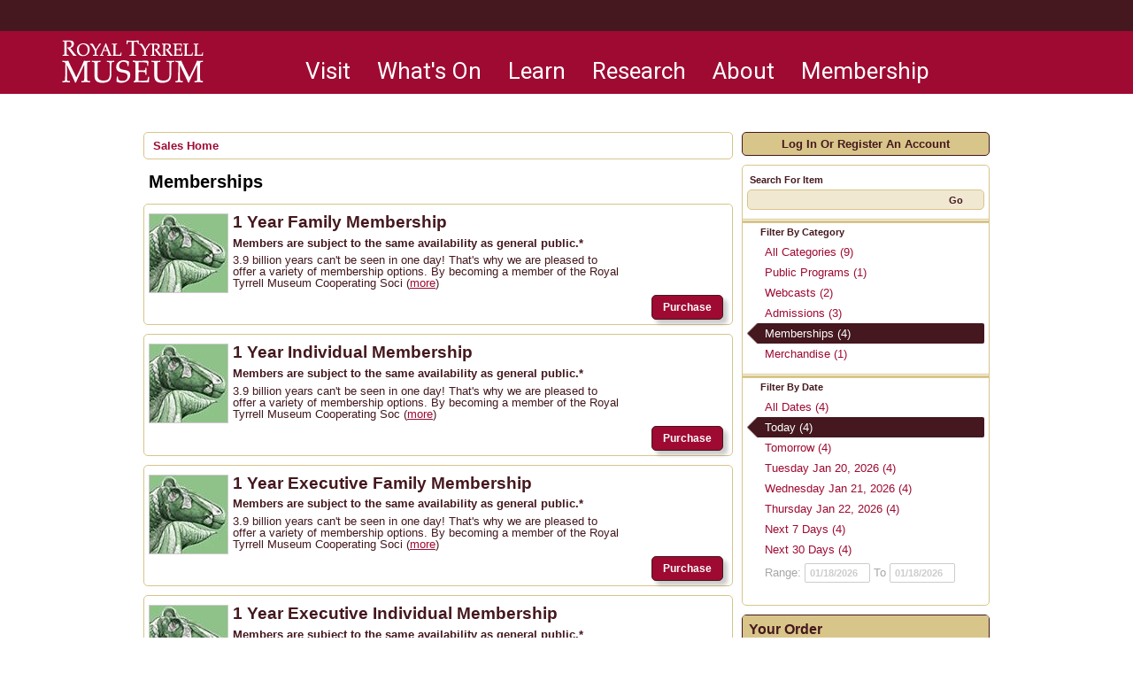

--- FILE ---
content_type: text/html; charset=utf-8
request_url: https://atms.alberta.ca/tyrrellmuseum/Default.aspx?tagid=14&from=03%2F24%2F2023&until=03%2F24%2F2023
body_size: 43105
content:


<!DOCTYPE html PUBLIC "-//W3C//DTD XHTML 1.0 Transitional//EN" "http://www.w3.org/TR/xhtml1/DTD/xhtml1-transitional.dtd">
<html xmlns="http://www.w3.org/1999/xhtml" lang="en">
<head id="ctl00_ctl00_PageHead"><title>
	Select An Item - Royal Tyrrell Museum
</title><meta name="viewport" content="width=device-width, initial-scale=1" />

<link href="client/css/Custom.css" rel="stylesheet" type="text/css" media="all" /> 
<link href="client/css/CustomPrint.css" rel="stylesheet" type="text/css" media="print" /> 

<link href="https://cdn.vantixticketing.com/atmsonline/_base/atms/css/reset.css" rel="stylesheet" type="text/css" media="all" />
<link href="https://cdn.vantixticketing.com/atmsonline/_base/atms/css/base.css" rel="stylesheet" type="text/css" media="all" />
<link href="https://cdn.vantixticketing.com/atmsonline/_base/atms/css/print.css" rel="stylesheet" type="text/css" media="print" />
<link href="https://cdn.vantixticketing.com/atmsonline/_base/atms/css/jquery-ui-1.9.2.custom.min.css" rel="stylesheet" type="text/css" media="all" />
<link href="https://cdn.vantixticketing.com/atmsonline/_base/atms/css/prettyphoto.css" rel="stylesheet" type="text/css" media="all" />

<link href="atms/css/site.css?v=v3.5.0.18" rel="stylesheet" type="text/css" media="all" />
    
  


<link rel="stylesheet" href="https://fonts.googleapis.com/css?family=Roboto">
<link rel="stylesheet" href="https://maxcdn.bootstrapcdn.com/bootstrap/3.3.7/css/bootstrap.min.css" integrity="sha384-BVYiiSIFeK1dGmJRAkycuHAHRg32OmUcww7on3RYdg4Va+PmSTsz/K68vbdEjh4u" crossorigin="anonymous">
<link rel="stylesheet" href="/tyrrellmuseum/client/css/rtmp.css?v=2">


<script src="https://cdn.vantixticketing.com/atmsonline/_base/atms/js/jquery.min.js" integrity="sha384-o6l2EXLcx4A+q7ls2O2OP2Lb2W7iBgOsYvuuRI6G+Efbjbk6J4xbirJpHZZoHbfs" crossorigin="anonymous"></script>
<script src="https://cdn.vantixticketing.com/atmsonline/_base/atms/js/jquery-ui.min.js" integrity="sha384-5VXY3S6hj8vO89AHJezkurvMJHtD/WlAMUWLf5aDbziGg1G3uiBvUg7rcDXA2A4M" crossorigin="anonymous"></script>

<script src="https://cdn.vantixticketing.com/atmsonline/_base/atms/js/jquery.query.js" integrity="sha384-X+unwzUTJiTBw7HmsFQpD77+plNLmQSQTZdAga16R1sfIeCWNdTpmNPSV+fsMg1Q" crossorigin="anonymous"></script>
<script src="https://cdn.vantixticketing.com/atmsonline/_base/atms/js/jquery.jcarousellite.js" integrity="sha384-cLwh2jqLD7XvQjEi2RCU2Az8nhMKA64JPsUfBFwfaduPtVtjTa/mEUe+kat51nUb" crossorigin="anonymous"></script>
<script src="https://cdn.vantixticketing.com/atmsonline/_base/atms/js/jquery.numeric.js" integrity="sha384-LjH7I74zWJY38ZOykb4ey5cSCXDuHVpTdygYDRKx2RmZcpOW/lwzw11vvV1DQQu4" crossorigin="anonymous"></script>
<script src="https://cdn.vantixticketing.com/atmsonline/_base/atms/js/jquery.scrollTo-min.js" integrity="sha384-PKrAoAEqktat0uiKgKKVWG5hay8P2rOgpPGWNTB0kpluS9QXhvC6jG5hiJWCUKl+" crossorigin="anonymous"></script>

<script src="https://cdn.vantixticketing.com/atmsonline/_base/atms/js/atms.js" integrity="sha384-0wXtLq7tBAvtNqSCzliv1QbJJ4P+uwAye0g52rxiqDKtHx5ZGYWwbRKpkSBz+OZu" crossorigin="anonymous"></script>
<script src="https://cdn.vantixticketing.com/atmsonline/_base/atms/js/atms.responsive.js" integrity="sha384-eGxzEIupMlDSeaR9ip/NlTKEK7kS37JP/Epb/Xl7fG2MUb/X9EvgNYyQ6CcJTtnV" crossorigin="anonymous"></script>
<script src="https://cdn.vantixticketing.com/atmsonline/_base/atms/js/jquery.truncator.js" integrity="sha384-sUTfnj4BYkTTUCkAHKn2VGZXBdk1zsFlGX2MiC3QY2PsQHyWzB+NEhBXnM13F9H4" crossorigin="anonymous"></script>
<script src="https://cdn.vantixticketing.com/atmsonline/_base/atms/js/atms.online.js" integrity="sha384-U1LWb7to/QTvVmUSyTExl3XBfogv00pMjqyNB1HpnmJTKSpU5SIGw5A5w6d/xchd" crossorigin="anonymous"></script>
<script src="https://cdn.vantixticketing.com/atmsonline/_base/atms/js/atms.seating.js" integrity="sha384-E3k6H+Xalc/Rha2xSGk0bdiRpsbOXhRtlPg1p7PzFFSWcOqt1/NQ+5LzeNZr6uyM" crossorigin="anonymous"></script>
<script src="https://cdn.vantixticketing.com/atmsonline/_base/atms/js/jquery.prettyPhoto.min.js" integrity="sha384-js8ifr0RI+z5f83PhlQfuDuLhuISHVWz3c6WAVG8HAJd8WPOPJ1ugrrN3AcJugSe" crossorigin="anonymous"></script>



  <script>
    (function (i, s, o, g, r, a, m) {
      i['GoogleAnalyticsObject'] = r; i[r] = i[r] || function () {
        (i[r].q = i[r].q || []).push(arguments);
      }, i[r].l = 1 * new Date(); a = s.createElement(o),
      m = s.getElementsByTagName(o)[0]; a.async = 1; a.src = g;
      m.parentNode.insertBefore(a, m);
    })(window, document, 'script', 'https://www.google-analytics.com/analytics.js', 'ga');

    ga('create', 'UA-24843208-8', 'auto');
	
	ga('set', 'anonymizeIp', true);
    ga('send', 'pageview');
    ga('require', 'ecommerce');

  </script>

</head>
<body> 



  <header class="navbar navbar-inverse navbar-fixed-top" id="navbar" role="banner">
    <div class="navbar-copyright">
      <div class="row">
        <div class="col-md-12 hours"> </div>
      </div>
    </div>
    
    <div class="container">
      <div class="navbar-header">
        <div class="region region-navigation">
          <a class="logo navbar-btn pull-left" href="http://www.tyrrellmuseum.com" title="Home" rel="home">
             <img src="https://atms.azureedge.net/atmsonline/rtmp/v3.4/client/img/logo7.png" alt="Home"/>
          </a>
        </div>
        <button type="button" class="navbar-toggle" data-toggle="collapse" data-target="#navbar-collapse">
          <span class="sr-only">Toggle navigation</span> 
          <span class="icon-bar"></span> 
          <span class="icon-bar"></span> 
          <span class="icon-bar"></span>
        </button>
      </div>
      <div id="navbar-collapse" class="navbar-collapse collapse">
        <div class="region region-navigation-collapsible">
          <nav role="navigation" aria-labelledby="block-rtmp-sub-main-menu-menu" id="block-rtmp-sub-main-menu">
            <h2 class="sr-only" id="block-rtmp-sub-main-menu-menu">Main navigation</h2>
            <ul class="menu menu--main nav navbar-nav">
              <li class="first"> <a href="http://www.tyrrellmuseum.com/visit" title="link to visit pages" data-drupal-link-system-path="node/127">Visit</a> </li>
              <li> <a href="http://www.tyrrellmuseum.com/whats_on" data-drupal-link-system-path="node/129">What&#039;s On</a> </li>
              <li> <a href="http://www.tyrrellmuseum.com/learn" data-drupal-link-system-path="node/128">Learn</a> </li>
              <li> <a href="http://www.tyrrellmuseum.com/research" title="Research Information" data-drupal-link-system-path="node/57">Research</a> </li>
              <li> <a href="http://www.tyrrellmuseum.com/about" title="About Us" data-drupal-link-system-path="node/118">About</a> </li>
			  <li class="last"><a href="http://www.tyrrellmuseum.com/membership" title="Membership" data-drupal-link-system-path="node/245">Membership</a>
              </li>
            </ul>
          </nav>
        </div>
      </div>
    </div>
  </header>

<div id="ATMSContainer" class="">

    
  <div id="MobileTranslateContainer" class="ClientMobileContent" style="margin-bottom: 10px; text-align:right;"></div>
  <div class="minimizedPalettes">
    <nav class="navigation">
      <div class="nav-items">
        <a href="/tyrrellmuseum/Default.aspx">
          <span class="nav-item">
            <i class="nav-icon icon-home">&nbsp;</i>
            <span class="nav-label">Home</span>
          </span>
        </a>
        <a href="/tyrrellmuseum/OrderSummary.aspx">
          <span class="nav-item">
            <span id="div_minimizedShoppingCartTotal"></span>
            <span id="div_minimizedShoppingCartTimer"></span>
            <i class="nav-icon icon-cart">&nbsp;</i>
            <span class="nav-label">Cart</span>
          </span>
        </a>

        <div id="nav-search">
          <div class="nav-item">
            <i class="nav-icon icon-search">&nbsp;</i>
            <div class="nav-label">Search</div>
          </div>
        </div>

      
        <a href="/tyrrellmuseum/SignIn.aspx?ReturnUrl=http%3a%2f%2fatms.alberta.ca%2ftyrrellmuseum%2fDefault.aspx%3ftagid%3d14%26from%3d03%252F24%252F2023%26until%3d03%252F24%252F2023">
          <span class="nav-item">
            <i class="nav-icon icon-user">&nbsp;</i>
            <span class="nav-label">Sign In</span>
          </span>
        </a>
      

      </div>
    </nav>
  </div>
  
  <div class="ClientMobileContent">
    <div class="search-container">
      <form action="/tyrrellmuseum/Default.aspx" class="search-form" method="get">
        <input name="q" type="text" placeholder="search" value="" />
      </form>
    </div>
	</div>

	
  <div id="RightSide" class="twocolumn">     
    <form method="get">
      
    <div id="Account">
        <a id="login-register" href="/tyrrellmuseum/SignIn.aspx?ReturnUrl=http%3a%2f%2fatms.alberta.ca%2ftyrrellmuseum%2fDefault.aspx%3ftagid%3d14%26from%3d03%252F24%252F2023%26until%3d03%252F24%252F2023" title="Log in to an existing account, look up your membership, or register a new account.">
          <strong>
            <span>Log In Or Register An Account</span>
          </strong>
        </a>
    </div>

      
  <div id="Filters">
	  <h3>Search For Item</h3>
      

<div id="RightSearchBar">
    <input type="text"  id="q" name="q" value=""  />
    <input type="submit" value="Go" id="Go" />
</div>
      
  <div class="filter">
    <h3>Filter By Category</h3>
    <input type="hidden" id="tagid" name="tagid" value="14" />    
    <ul>
      
        <li class="">
          <a href="http://atms.alberta.ca/tyrrellmuseum/Default.aspx?tagid=0&from=03%2f24%2f2023&until=03%2f24%2f2023">
            All Categories (9)
          </a>
        </li>
      
        <li class="">
          <a href="http://atms.alberta.ca/tyrrellmuseum/Default.aspx?tagid=3&from=03%2f24%2f2023&until=03%2f24%2f2023">
            Public Programs (1)
          </a>
        </li>
      
        <li class="">
          <a href="http://atms.alberta.ca/tyrrellmuseum/Default.aspx?tagid=18&from=03%2f24%2f2023&until=03%2f24%2f2023">
            Webcasts (2)
          </a>
        </li>
      
        <li class="">
          <a href="http://atms.alberta.ca/tyrrellmuseum/Default.aspx?tagid=4&from=03%2f24%2f2023&until=03%2f24%2f2023">
            Admissions (3)
          </a>
        </li>
      
        <li class="selected">
          <a href="http://atms.alberta.ca/tyrrellmuseum/Default.aspx?tagid=14&from=03%2f24%2f2023&until=03%2f24%2f2023">
            Memberships (4)
          </a>
        </li>
      
        <li class="">
          <a href="http://atms.alberta.ca/tyrrellmuseum/Default.aspx?tagid=5&from=03%2f24%2f2023&until=03%2f24%2f2023">
            Merchandise (1)
          </a>
        </li>
      
    </ul>
  </div>

      
  <div class="filter" id="DateFilter">
    <h3>Filter By Date</h3>
    <ul>
      
        <li class="">
          <a href="http://atms.alberta.ca/tyrrellmuseum/Default.aspx?tagid=14&from=01%2f18%2f2026">All Dates (4)</a>
        </li>
      
        <li class="selected">
          <a href="http://atms.alberta.ca/tyrrellmuseum/Default.aspx?tagid=14&from=01%2f18%2f2026&until=01%2f18%2f2026">Today (4)</a>
        </li>
      
        <li class="">
          <a href="http://atms.alberta.ca/tyrrellmuseum/Default.aspx?tagid=14&from=01%2f19%2f2026&until=01%2f19%2f2026">Tomorrow (4)</a>
        </li>
      
        <li class="">
          <a href="http://atms.alberta.ca/tyrrellmuseum/Default.aspx?tagid=14&from=01%2f20%2f2026&until=01%2f20%2f2026">Tuesday Jan 20, 2026 (4)</a>
        </li>
      
        <li class="">
          <a href="http://atms.alberta.ca/tyrrellmuseum/Default.aspx?tagid=14&from=01%2f21%2f2026&until=01%2f21%2f2026">Wednesday Jan 21, 2026 (4)</a>
        </li>
      
        <li class="">
          <a href="http://atms.alberta.ca/tyrrellmuseum/Default.aspx?tagid=14&from=01%2f22%2f2026&until=01%2f22%2f2026">Thursday Jan 22, 2026 (4)</a>
        </li>
      
        <li class="">
          <a href="http://atms.alberta.ca/tyrrellmuseum/Default.aspx?tagid=14&from=01%2f18%2f2026&until=01%2f25%2f2026">Next 7 Days (4)</a>
        </li>
      
        <li class="">
          <a href="http://atms.alberta.ca/tyrrellmuseum/Default.aspx?tagid=14&from=01%2f18%2f2026&until=02%2f17%2f2026">Next 30 Days (4)</a>
        </li>
      
      
      <li class="">
        <div id="DateSelect">
            Range:
            <input type="text" id="dateFilterFrom" name="from" value="01/18/2026" /> 
            To 
            <input type="text" id="dateFilterUntil" name="until" value="01/18/2026" />
        </div>
      </li>
    </ul>
  </div>

      
<script type="text/javascript">
  $(document).ready(function() {

    

  });
</script>
  </div>

      

<div id="Cart">
  <h2>Your Order</h2>
  <p class="Amount">
    $0.00
  </p>
  <p class="AmountText">
    Order Total
  </p>
  
    <p class="details">
      There are currently no items in your order.
    </p>
  
</div>

      
  


    </form>
  </div>

  
  <div id="LeftSide">
	  
    
  <div id="BreadCrumbs">
    <ol>
      
          <li class="Here C0">
            Sales Home
          </li>
      
    </ol>
  </div>

    
    
    <h1>Memberships</h1>
    
    

<div class="homepage-filters ClientMobileContent">
  
  <div class="filters">
    
    
      <select name="tagFilter" class="navigation-dropdown">
        
          <option value="http://atms.alberta.ca/tyrrellmuseum/Default.aspx?tagid=0&from=03%2f24%2f2023&until=03%2f24%2f2023" >
            All Categories (9)
          </option>
        
          <option value="http://atms.alberta.ca/tyrrellmuseum/Default.aspx?tagid=3&from=03%2f24%2f2023&until=03%2f24%2f2023" >
            Public Programs (1)
          </option>
        
          <option value="http://atms.alberta.ca/tyrrellmuseum/Default.aspx?tagid=18&from=03%2f24%2f2023&until=03%2f24%2f2023" >
            Webcasts (2)
          </option>
        
          <option value="http://atms.alberta.ca/tyrrellmuseum/Default.aspx?tagid=4&from=03%2f24%2f2023&until=03%2f24%2f2023" >
            Admissions (3)
          </option>
        
          <option value="http://atms.alberta.ca/tyrrellmuseum/Default.aspx?tagid=14&from=03%2f24%2f2023&until=03%2f24%2f2023" selected>
            Memberships (4)
          </option>
        
          <option value="http://atms.alberta.ca/tyrrellmuseum/Default.aspx?tagid=5&from=03%2f24%2f2023&until=03%2f24%2f2023" >
            Merchandise (1)
          </option>
        
      </select>
    

    <select id="dateFilter" name="dateFilter" class="navigation-dropdown">
      
        <option value="http://atms.alberta.ca/tyrrellmuseum/Default.aspx?tagid=14&from=01%2f18%2f2026" >
          All Dates (4)
        </option>
      
        <option value="http://atms.alberta.ca/tyrrellmuseum/Default.aspx?tagid=14&from=01%2f18%2f2026&until=01%2f18%2f2026" selected>
          Today (4)
        </option>
      
        <option value="http://atms.alberta.ca/tyrrellmuseum/Default.aspx?tagid=14&from=01%2f19%2f2026&until=01%2f19%2f2026" >
          Tomorrow (4)
        </option>
      
        <option value="http://atms.alberta.ca/tyrrellmuseum/Default.aspx?tagid=14&from=01%2f20%2f2026&until=01%2f20%2f2026" >
          Tuesday Jan 20, 2026 (4)
        </option>
      
        <option value="http://atms.alberta.ca/tyrrellmuseum/Default.aspx?tagid=14&from=01%2f21%2f2026&until=01%2f21%2f2026" >
          Wednesday Jan 21, 2026 (4)
        </option>
      
        <option value="http://atms.alberta.ca/tyrrellmuseum/Default.aspx?tagid=14&from=01%2f22%2f2026&until=01%2f22%2f2026" >
          Thursday Jan 22, 2026 (4)
        </option>
      
        <option value="http://atms.alberta.ca/tyrrellmuseum/Default.aspx?tagid=14&from=01%2f18%2f2026&until=01%2f25%2f2026" >
          Next 7 Days (4)
        </option>
      
        <option value="http://atms.alberta.ca/tyrrellmuseum/Default.aspx?tagid=14&from=01%2f18%2f2026&until=02%2f17%2f2026" >
          Next 30 Days (4)
        </option>
      
    </select>

    

  </div>

</div>

    <div id="ctl00_ctl00_MainContentPlaceHolder_MainContentPlaceHolder_CustomGreeting">
    </div>
    
<div class="tag-details">
    
</div>
    
    
        
  <div class="EventListing">
    <div class="Image">
      <img src="/tyrrellmuseum/image.axd?item=196&w=90&h=90" alt="" />
    </div>
    <div class="Venue">
      
    </div>
    
    <h2>1 Year Family Membership</h2>
    <div class="ItemDetails Truncate">
      <p>  &nbsp;</p><p>  <b>Members are subject to the same availability as general public.*</b></p><p>  &nbsp;</p><p>  3.9 billion years can't be seen in one day! That's why we are pleased to offer a  variety of membership options. By becoming a member of the Royal Tyrrell Museum  Cooperating Society, your contribution plays a role in helping us support research,  exhibits and education.</p><p>  &nbsp;</p><p>  <strong>Standard Membership Benefits</strong></p><ul>  <li>    Unlimited access to the Museum for one year  </li>  <li>    Subscription to our bi-annual newsletter  </li>  <li>    15% discount in the Museum Gift Shop  </li>  <li>    15% off at the Museum Cafeteria  </li>  <li>    One 50% off General Admission for an additional guest on the same visit  </li>  <li>    One free <i>Dinosite </i>program  </li>  <li>    Voting Privileges at the Society's Annual General Meeting (must be 18+ to vote)  </li></ul><p>  &nbsp;</p><p>  <b>Standard Membership Pricing</b>:</p><p>  Family (2 adults &amp; their children under 17) 1 Year $110.00</p><p>  Adult (18 - 64) 1 Year $50.00</p><p>  Senior (65+) 1 year $40.00</p><p>  Youth (Up to 17 years) 1 year $40.00</p><p>  &nbsp;</p><p>  *Our goal is to make your visit to the Royal Tyrrell Museum comfortable and safe.  In order to maintain the flow and capacity of visitors, all visitors, including  Members, are required to reserve timed tickets ahead of visiting. As a Member, you  will still enjoy free admission. Please book a ticket for each person in your group.  To reserve your ticket(s) please sign in through our website or call our Membership  Department at 403-820-6222.</p><p>  &nbsp;</p><p>  <b><span style="color:green;"><span style="color:maroon;"><span style="color:green;"><span style="color:maroon">Memberships  must be purchased separately from any other items.</span></span></span></span></b></p><p>  &nbsp;</p> 
    </div>
    <div class="ButtonArea">
      <a href="/tyrrellmuseum/Selection.aspx?item=196" class="PrimaryAction" >Purchase</a>
    </div>
    <div style="clear:both;"></div>
  </div>

  <div class="EventListing">
    <div class="Image">
      <img src="/tyrrellmuseum/image.axd?item=197&w=90&h=90" alt="" />
    </div>
    <div class="Venue">
      
    </div>
    
    <h2>1 Year Individual Membership</h2>
    <div class="ItemDetails Truncate">
      <p>  &nbsp;</p><p>  <b>Members are subject to the same availability as general public.*</b></p><p>  &nbsp;</p><p>  3.9 billion years can't be seen in one day! That's why we are pleased to offer a  variety of membership options. By becoming a member of the Royal Tyrrell Museum  Cooperating Society, your contribution plays a role in helping us support research,  exhibits and education.</p><p>  &nbsp;</p><p>  <strong>Standard Membership Benefits</strong></p><ul>  <li>    Unlimited access to the Museum for one year  </li>  <li>    Subscription to our bi-annual newsletter  </li>  <li>    15% discount in the Museum Gift Shop  </li>  <li>    15% off at the Museum Cafeteria  </li>  <li>    One 50% off General Admission for an additional guest on the same visit  </li>  <li>    One free <i>Dinosite</i> program  </li>  <li>    Voting privileges at the Society's Annual General Meeting (must be 18+ to vote)  </li></ul><p>  &nbsp;</p><p>  <b>Standard Membership Pricing</b>:</p><p>  Family (2 adults &amp; their children under 17) 1 Year $110.00</p><p>  Adult (18 - 64) 1 Year $50.00</p><p>  Senior (65+) 1 year $40.00</p><p>  Youth (Up to 17 years) 1 year $40.00</p><p>  &nbsp;</p><p>  *Our goal is to make your visit to the Royal Tyrrell Museum comfortable and safe.  In order to maintain the flow and capacity of visitors, all visitors, including  Members, are required to reserve timed tickets ahead of visiting. As a Member, you  will still enjoy free admission. Please book a ticket for each person in your group.  To reserve your ticket(s) please sign in through our website or call our Membership  Department at 403-820-6222.</p><p>  &nbsp;</p><p>  <b><span style="color:green;"><span style="color:maroon;"><span style="color:green;"><span style="color:maroon">Memberships  must be purchased separately from any other items.</span></span></span></span></b></p> 
    </div>
    <div class="ButtonArea">
      <a href="/tyrrellmuseum/Selection.aspx?item=197" class="PrimaryAction" >Purchase</a>
    </div>
    <div style="clear:both;"></div>
  </div>

  <div class="EventListing">
    <div class="Image">
      <img src="/tyrrellmuseum/image.axd?item=265&w=90&h=90" alt="" />
    </div>
    <div class="Venue">
      
    </div>
    
    <h2>1 Year Executive Family Membership</h2>
    <div class="ItemDetails Truncate">
      <p>  <b>Members are subject to the same availability as general public.*</b></p><p>  3.9 billion years can't be seen in one day! That's why we are pleased to offer a  variety of membership options. By becoming a member of the Royal Tyrrell Museum  Cooperating Society, your contribution plays a role in helping us support research,  exhibits and education.</p><p>  &nbsp;</p><p>  <strong>Executive Membership Benefits</strong></p><ul>  <li>    Unlimited access to the Museum for one year  </li>  <li>    Subscription to our bi-annual newsletter  </li>  <li>    15% discount in the Museum Gift Shop  </li>  <li>    15% off at the Museum Cafeteria  </li>  <li>    Two Individual Guest Passes  </li>  <li>    Recognition in the bi-annual newsletter  </li>  <li>    Invites to exclusive Member-only events  </li>  <li>    A tax receipt will be provided for a portion of your donation  </li>  <li>    One free <i>Fossil Hunting Hike </i>program  </li>  <li>    Voting priviledges at the Society's Annual General Meeting (must be 18+ to vote)  </li></ul><p>  &nbsp;</p><p>  <b>Executive Membership Pricing</b>:</p><p>  Family (2 adults &amp; their children under 17) 1 Year $350.00</p><p>  Adult (18 - 64) 1 Year $350.00</p><p>  Senior (65+) 1 year $350.00</p><p>  Youth (Up to 17 years) 1 year $350.00</p><p>  &nbsp;</p><p>  *Our goal is to make your visit to the Royal Tyrrell Museum comfortable and safe.  In order to maintain the flow and capacity of our visitors, all visitors, including  Members, are required to reserve timed tickets ahead of visiting. As a Member, you  will still enjoy free admission. Please book a ticket for each person in your group.  To reserve your ticket(s) please sign in through our website or call our Membership  Department at 403-820-6222.</p><p>  &nbsp;</p><p>  <b><span style="color:green;"><span style="color:maroon;"><span style="color:green;"><span style="color:maroon">Memberships  must be purchased separately from any other items.</span></span></span></span></b></p>
    </div>
    <div class="ButtonArea">
      <a href="/tyrrellmuseum/Selection.aspx?item=265" class="PrimaryAction" >Purchase</a>
    </div>
    <div style="clear:both;"></div>
  </div>

  <div class="EventListing">
    <div class="Image">
      <img src="/tyrrellmuseum/image.axd?item=266&w=90&h=90" alt="" />
    </div>
    <div class="Venue">
      
    </div>
    
    <h2>1 Year Executive Individual Membership</h2>
    <div class="ItemDetails Truncate">
      <p>  <b>Members are subject to the same availability as general public.*</b></p><p>  3.9 billion years can't be seen in one day! That's why we are pleased to offer a  variety of membership options. By becoming a member of the Royal Tyrrell Museum  Cooperating Society, your contribution plays a role in helping us support research,  exhibits and education.</p><p>  &nbsp;</p><p>  <strong>Executive Membership Benefits</strong></p><ul>  <li>    Unlimited access to the Museum for one year  </li>  <li>    Subscription to our bi-annual newsletter  </li>  <li>    15% discount in the Museum Gift Shop  </li>  <li>    15% off at the Museum Cafeteria  </li>  <li>    Two Individual Guest Passes  </li>  <li>    Recognition in the bi-annual newsletter  </li>  <li>    Invites to exclusive Member-only events  </li>  <li>    A tax receipt will be provided for a portion of your donation  </li>  <li>    One free <i>Fossil Hunting Hike </i>program  </li>  <li>    Voting priviledges at the Society's Annual General Meeting (must be 18+ to vote)  </li></ul><p>  &nbsp;</p><p>  <b>Executive Membership Pricing</b>:</p><p>  Family (2 adults &amp; their children under 17) 1 Year $350.00</p><p>  Adult (18 - 64) 1 Year $350.00</p><p>  Senior (65+) 1 year $350.00</p><p>  Youth (Up to 17 years) 1 year $350.00</p><p>  &nbsp;</p><p>  *Our goal is to make your visit to the Royal Tyrrell Museum comfortable and safe.  In order to maintain the flow and capacity of visitors, all visitors, including  Members, are required to reserve timed tickets ahead of visiting. As a Member, you  will still enjoy free admission. Please book a ticket for each person in your group.  To reserve your ticket(s) please sign in through our website or call our Membership  Department at 403-820-6222.</p><p>  &nbsp;</p><p>  <b><span style="color:green;"><span style="color:maroon;"><span style="color:green;"><span style="color:maroon">Memberships  must be purchased separately from any other items.</span></span></span></span></b></p>
    </div>
    <div class="ButtonArea">
      <a href="/tyrrellmuseum/Selection.aspx?item=266" class="PrimaryAction" >Purchase</a>
    </div>
    <div style="clear:both;"></div>
  </div>


<script type="text/javascript">
  $('.Truncate').truncate({ max_length: 250 });

  dataLayer.push({ ecommerce: null });
  dataLayer.push({
    event: "view_item_list",
    ecommerce: {
      items: [{"index":0,"item_id":196,"item_name":"1 Year Family Membership","item_category":"Membership"},{"index":1,"item_id":197,"item_name":"1 Year Individual Membership","item_category":"Membership"},{"index":2,"item_id":265,"item_name":"1 Year Executive Family Membership","item_category":"Membership"},{"index":3,"item_id":266,"item_name":"1 Year Executive Individual Membership","item_category":"Membership"}]
    }
  });

</script>
        
        
	</div>



    

    <div style="clear:both"></div>
    
    <div id="vantixFooter">
        Online Sales powered by <a href="https://vantix.com/" target="_blank">Vantix Ticketing</a>
        <!-- v3.5.0.18 -->
    </div>
    
</div>



<footer id="footer" role="contentinfo">
  <div class="container main-footer">
    <div class="row">
      <div class="col-md-4">
        <div class="region region-footer-first">
          <section id="block-contactus-2" class="block block-block-content block-block-content75459284-9fc8-4980-8a6b-fe6090972858 clearfix">
            <div class="field field--name-body field--type-text-with-summary field--label-hidden field--item">
              <h2>Contact Us</h2>
              <p>
                <strong>Toll-free in North America (outside Alberta)</strong>
                <br> 1-888-440-4240
              </p>
              <p>
                <strong>Toll-free in Alberta</strong>
                <br> 310-0000 then 403-823-7707
              </p>
              <p>
                <strong>Outside North America</strong>
                <br> 1-403-823-7707
              </p>
              <p>
                <strong>General Inquiries</strong>
                <br>
                <a href="mailto:tyrrell.info@gov.ab.ca" class="mailto" data-extlink="">tyrrell.info@gov.ab.ca <svg focusable="false" class="mailto" role="img" aria-label="(link sends email)" xmlns="http://www.w3.org/2000/svg" viewBox="0 10 70 20">
                    <metadata>
                      <sfw xmlns="http://ns.adobe.com/SaveForWeb/1.0/">
                        <slicesourcebounds y="-8160" x="-8165" width="16389" height="16384" bottomleftorigin="true"></slicesourcebounds>
                        <optimizationsettings>
                          <targetsettings targetsettingsid="0" fileformat="PNG24Format">
                            <png24format transparency="true" filtered="false" interlaced="false" nomattecolor="false" mattecolor="#FFFFFF"></png24format>
                          </targetsettings>
                        </optimizationsettings>
                      </sfw>
                    </metadata>
                    <title>(link sends email)</title>
                    <path d="M56 14H8c-1.1 0-2 0.9-2 2v32c0 1.1 0.9 2 2 2h48c1.1 0 2-0.9 2-2V16C58 14.9 57.1 14 56 14zM50.5 18L32 33.4 13.5 18H50.5zM10 46V20.3l20.7 17.3C31.1 37.8 31.5 38 32 38s0.9-0.2 1.3-0.5L54 20.3V46H10z"></path>
                  </svg>
                </a>
              </p>
              <p>
                <strong>Bookings Office</strong>
                <br>
                <a href="mailto:tyrrell.bookings@gov.ab.ca" class="mailto" data-extlink="">tyrrell.bookings@gov.ab.ca <svg focusable="false" class="mailto" role="img" aria-label="(link sends email)" xmlns="http://www.w3.org/2000/svg" viewBox="0 10 70 20">
                    <metadata>
                      <sfw xmlns="http://ns.adobe.com/SaveForWeb/1.0/">
                        <slicesourcebounds y="-8160" x="-8165" width="16389" height="16384" bottomleftorigin="true"></slicesourcebounds>
                        <optimizationsettings>
                          <targetsettings targetsettingsid="0" fileformat="PNG24Format">
                            <png24format transparency="true" filtered="false" interlaced="false" nomattecolor="false" mattecolor="#FFFFFF"></png24format>
                          </targetsettings>
                        </optimizationsettings>
                      </sfw>
                    </metadata>
                    <title>(link sends email)</title>
                    <path d="M56 14H8c-1.1 0-2 0.9-2 2v32c0 1.1 0.9 2 2 2h48c1.1 0 2-0.9 2-2V16C58 14.9 57.1 14 56 14zM50.5 18L32 33.4 13.5 18H50.5zM10 46V20.3l20.7 17.3C31.1 37.8 31.5 38 32 38s0.9-0.2 1.3-0.5L54 20.3V46H10z"></path>
                  </svg>
                </a>
              </p>
              <p>&nbsp;</p>
            </div>
          </section>
        </div>
      </div>
      <div class="col-md-4">
        <div class="region region-footer-second">
          <section id="block-location" class="block block-block-content block-block-content2441201e-5789-46b3-b98c-7d3ba5cd5a01 clearfix">
            <div class="field field--name-body field--type-text-with-summary field--label-hidden field--item">
              <h2>Location</h2>
              <p>6 km (4 mi) northwest of Drumheller, AB</p>
              <p>Hwy. 838&nbsp;</p>
              <p>Midland Provincial Park</p>
              <p>
                <a href="https://www.google.com/maps/search/Highway+838+Midland+Provincial+Park/@51.473899,-112.753716,13z?hl=en" class="ext" data-extlink="" target="_blank" rel="noopener">
                  <strong>Google Map Link</strong>
                  <svg focusable="false" class="ext" role="img" aria-label="(link is external)" xmlns="http://www.w3.org/2000/svg" viewBox="0 0 80 40">
                    <metadata>
                      <sfw xmlns="http://ns.adobe.com/SaveForWeb/1.0/">
                        <slicesourcebounds y="-8160" x="-8165" width="16389" height="16384" bottomleftorigin="true"></slicesourcebounds>
                        <optimizationsettings>
                          <targetsettings targetsettingsid="0" fileformat="PNG24Format">
                            <png24format transparency="true" filtered="false" interlaced="false" nomattecolor="false" mattecolor="#FFFFFF"></png24format>
                          </targetsettings>
                        </optimizationsettings>
                      </sfw>
                    </metadata>
                    <title>(link is external)</title>
                    <path d="M48 26c-1.1 0-2 0.9-2 2v26H10V18h26c1.1 0 2-0.9 2-2s-0.9-2-2-2H8c-1.1 0-2 0.9-2 2v40c0 1.1 0.9 2 2 2h40c1.1 0 2-0.9 2-2V28C50 26.9 49.1 26 48 26z"></path>
                    <path d="M56 6H44c-1.1 0-2 0.9-2 2s0.9 2 2 2h7.2L30.6 30.6c-0.8 0.8-0.8 2 0 2.8C31 33.8 31.5 34 32 34s1-0.2 1.4-0.6L54 12.8V20c0 1.1 0.9 2 2 2s2-0.9 2-2V8C58 6.9 57.1 6 56 6z"></path>
                  </svg>
                </a>
              </p>
              <p>&nbsp;</p>
              <h2>Join Us</h2>
              <p>
                <a href="https://tyrrellmuseum.com/membership">Membership</a>
              </p>
              <p>
                <a href="/about/jobs">Jobs</a>
              </p>
              <p>&nbsp;</p>
            </div>
          </section>
        </div>
      </div>
      <div class="col-md-4">
        <div class="region region-footer-third">
          <section id="block-hours" class="block block-block-content block-block-content3d63e4bf-ab10-4154-bc86-2ef580ca38d5 clearfix">
            <h2 class="block-title">Hours </h2>
            <div class="field field--name-body field--type-text-with-summary field--label-hidden field--item">
              <p>May 15 – August 31 <br>Seven days a week&nbsp; <br>9 a.m. – 9 p.m <strong>.</strong>
              </p>
              <p>September 1 – May 14 <br>Tuesday to Sunday <br>10 a.m. – 5 p.m. <br>Closed Mondays, except holiday Mondays </p>
              <p>&nbsp;</p>
            </div>
          </section>
          <div class="search-block-form block block-search block-search-form-block" data-drupal-selector="search-block-form" id="block-rtmp-sub-search" role="search">
            <h2 class="visually-hidden">Search</h2>
            <form action="/search/node" method="get" id="search-block-form" accept-charset="UTF-8">
              <div class="form-item js-form-item form-type-search js-form-type-search form-item-keys js-form-item-keys form-no-label form-group">
                <label for="edit-keys" class="control-label sr-only">Search</label>
                <div class="input-group">
                  <input title="" data-drupal-selector="edit-keys" class="form-search form-control" placeholder="Search" type="search" id="edit-keys" name="keys" value="" size="15" maxlength="128" data-toggle="tooltip" data-original-title="Enter the terms you wish to search for.">
                  <span class="input-group-btn">
                    <button type="submit" value="Search" class="button js-form-submit form-submit btn-primary btn icon-only">
                      <span class="sr-only">Search</span>
                      <span class="icon glyphicon glyphicon-search" aria-hidden="true"></span>
                    </button>
                  </span>
                </div>
              </div>
              <div class="form-actions form-group js-form-wrapper form-wrapper" data-drupal-selector="edit-actions" id="edit-actions"></div>
            </form>
          </div>
          <section id="block-socialmedia" class="block block-block-content block-block-content9abc37dc-4779-4647-b707-ce6ea78a9b46 clearfix">
            <div class="field field--name-body field--type-text-with-summary field--label-hidden field--item">
              <ul class="social-list">
                <li class="social-list__item">
                  <a href="//www.facebook.com/RoyalTyrrellMuseum" target="_blank" rel="noopener">
                    <img src="/tyrrellmuseum/client/img/fb.png" data-entity-uuid="3f38c13c-35b6-43d6-8bd6-a898f7451219" data-entity-type="file" alt="facebook" width="40" height="40">
                  </a>
                </li>
                <li class="social-list__item">
                  <a href="//www.instagram.com/royaltyrrell" target="_blank" rel="noopener">
                    <img src="/tyrrellmuseum/client/img/insta.png" data-entity-uuid="bbb531cb-4a63-4269-bccc-ac3a404a1a41" data-entity-type="file" alt="instagram" width="40" height="40">
                  </a>
                </li>
                <li class="social-list__item">
                  <a href="https://twitter.com/royaltyrrell" target="_blank" rel="noopener">
                    <img src="/tyrrellmuseum/client/img/x.png" data-entity-uuid="647ba37b-f872-4b1e-8a81-1c436a587fce" data-entity-type="file" alt="twiiter" width="40" height="40">
                  </a>
                </li>
                <li class="social-list__item">
                  <a href="//royaltyrrellmuseum.wordpress.com" target="_blank" rel="noopener">
                    <img src="/tyrrellmuseum/client/img/blog.png" data-entity-uuid="00cca6bf-646a-40b8-9af6-5cc3d8ca9712" data-entity-type="file" alt="Blog" width="40" height="40">
                  </a>
                </li>
                <li class="social-list__item">
                  <a href="https://www.youtube.com/channel/UCaraga_Hn9iXkE79K2qDXxg" target="_blank" rel="noopener">
                    <img src="/tyrrellmuseum/client/img/youtube.png" data-entity-uuid="1dc4212d-1b47-4946-92c3-b2363007dc9c" data-entity-type="file" alt="Youtube" width="40" height="40">
                  </a>
                </li>
              </ul>
            </div>
          </section>
        </div>
      </div>
    </div>
  </div>
  <div class="footer-copyright">
    <div class="container">
      <div class="row">
        <div class="col-md-12">
          <div class="region region-footer-bottom-left">
            <section id="block-rtmp-sub-footertext" class="block block-block-content block-block-content6fb4c6e8-b4f0-42e8-9ff2-e24f94f0b71d clearfix">
              <div class="field field--name-body field--type-text-with-summary field--label-hidden field--item">
                <p>In the spirit of reconciliation, we respectfully acknowledge that the Royal Tyrrell Museum of Palaeontology is on the ancestral and traditional territories of the Blackfoot Confederacy (Siksika, Kainai, and Piikani), the Tsuut’ina First Nation and Stoney Nakoda First Nation, the Métis Nation (Region 3), and all people who make their homes in the Treaty 7 region. Our work takes place throughout the province that is known as Alberta. We gratefully recognize and honour Indigenous peoples’ long-standing connections to these lands.</p>
                <p>© 2024 Royal Tyrrell Museum | <a href="https://www.alberta.ca/index.aspx" class="ext" data-extlink="" target="_blank" rel="noopener">Government-at-a-Glance <svg focusable="false" class="ext" role="img" aria-label="(link is external)" xmlns="http://www.w3.org/2000/svg" viewBox="0 0 80 40">
                      <metadata>
                        <sfw xmlns="http://ns.adobe.com/SaveForWeb/1.0/">
                          <slicesourcebounds y="-8160" x="-8165" width="16389" height="16384" bottomleftorigin="true"></slicesourcebounds>
                          <optimizationsettings>
                            <targetsettings targetsettingsid="0" fileformat="PNG24Format">
                              <png24format transparency="true" filtered="false" interlaced="false" nomattecolor="false" mattecolor="#FFFFFF"></png24format>
                            </targetsettings>
                          </optimizationsettings>
                        </sfw>
                      </metadata>
                      <title>(link is external)</title>
                      <path d="M48 26c-1.1 0-2 0.9-2 2v26H10V18h26c1.1 0 2-0.9 2-2s-0.9-2-2-2H8c-1.1 0-2 0.9-2 2v40c0 1.1 0.9 2 2 2h40c1.1 0 2-0.9 2-2V28C50 26.9 49.1 26 48 26z"></path>
                      <path d="M56 6H44c-1.1 0-2 0.9-2 2s0.9 2 2 2h7.2L30.6 30.6c-0.8 0.8-0.8 2 0 2.8C31 33.8 31.5 34 32 34s1-0.2 1.4-0.6L54 12.8V20c0 1.1 0.9 2 2 2s2-0.9 2-2V8C58 6.9 57.1 6 56 6z"></path>
                    </svg>
                  </a> | <a href="https://www.alberta.ca/privacystatement.aspx" class="ext" data-extlink="" target="_blank" rel="noopener">Privacy Statement <svg focusable="false" class="ext" role="img" aria-label="(link is external)" xmlns="http://www.w3.org/2000/svg" viewBox="0 0 80 40">
                      <metadata>
                        <sfw xmlns="http://ns.adobe.com/SaveForWeb/1.0/">
                          <slicesourcebounds y="-8160" x="-8165" width="16389" height="16384" bottomleftorigin="true"></slicesourcebounds>
                          <optimizationsettings>
                            <targetsettings targetsettingsid="0" fileformat="PNG24Format">
                              <png24format transparency="true" filtered="false" interlaced="false" nomattecolor="false" mattecolor="#FFFFFF"></png24format>
                            </targetsettings>
                          </optimizationsettings>
                        </sfw>
                      </metadata>
                      <title>(link is external)</title>
                      <path d="M48 26c-1.1 0-2 0.9-2 2v26H10V18h26c1.1 0 2-0.9 2-2s-0.9-2-2-2H8c-1.1 0-2 0.9-2 2v40c0 1.1 0.9 2 2 2h40c1.1 0 2-0.9 2-2V28C50 26.9 49.1 26 48 26z"></path>
                      <path d="M56 6H44c-1.1 0-2 0.9-2 2s0.9 2 2 2h7.2L30.6 30.6c-0.8 0.8-0.8 2 0 2.8C31 33.8 31.5 34 32 34s1-0.2 1.4-0.6L54 12.8V20c0 1.1 0.9 2 2 2s2-0.9 2-2V8C58 6.9 57.1 6 56 6z"></path>
                    </svg>
                  </a>
                </p>
              </div>
            </section>
          </div>
        </div>
        <div class="col-md-12">
          <div class="region region-footer-bottom-right">
            <section id="block-ablogo" class="block block-block-content block-block-content8c016ed2-db08-4876-a92d-67c6a6114ffc clearfix">
              <div class="field field--name-body field--type-text-with-summary field--label-hidden field--item">
                <p>
                  <img src="https://atms.azureedge.net/atmsonline/rtmp/v3.4/client/img/ABlogo.png" data-entity-uuid="92be4992-67c3-45ad-866b-0bc0ff13c99e" data-entity-type="file" alt="alberta_logo" width="99" height="28">
                </p>
              </div>
            </section>
          </div>
        </div>
      </div>
    </div>
  </div>
</footer>

  <script src="client/scripts/customizations.js?v=2"></script>

</body>
</html>

--- FILE ---
content_type: text/css
request_url: https://atms.alberta.ca/tyrrellmuseum/client/css/Custom.css
body_size: 106
content:
#ATMSContainer .TicketsContainer .Right .GreyedOut .GreyedOutText input {
  color: #000;
}

--- FILE ---
content_type: text/css
request_url: https://atms.alberta.ca/tyrrellmuseum/client/css/rtmp.css?v=2
body_size: 4501
content:
#ATMSContainer {
    margin-top: 100px;
}

body.navbar-is-fixed-top {
    margin-top: 55px;
}

body {
    font-family: "Roboto",Helvetica Neue, Helvetica, Arial, sans-serif;
    font-size: 18px;
    line-height: 1.42857143;
    color: #565656;
    background-color: #fff;
    padding-top: 49px;
}

.navbar-header {
    margin-right: 0;
    margin-left: 270px;
}

.navbar-nav {
    float: left;
    margin: 0;
    margin-left: 100px;
    margin-top: 20px;
}

.navbar-inverse {
    background-color: #9E0A32 !important;
    border-color: #9E0A32;
}

    .navbar-inverse .navbar-nav > .active > a, .navbar-inverse .navbar-nav > .active > a:focus, .navbar-inverse .navbar-nav > .active > a:hover {
        color: #9d9d9d;
        background-color: #9E0A32;
    }

    .navbar-inverse .navbar-nav > .open > a, .navbar-inverse .navbar-nav > .open > a:hover, .navbar-inverse .navbar-nav > .open > a:focus {
        color: #fff;
        background-color: #b60c3a;
    }

    .navbar-inverse .navbar-nav > li > a {
        color: #fff;
        font-size: 26px;
    }

.dropdown-menu > li > a {
    display: block;
    padding: 3px 20px;
    clear: both;
    font-weight: normal;
    line-height: 1.42857143;
    color: #9E0A32;
    white-space: nowrap;
    font-size: larger;
}

#block-rtmp-sub-main-menu-menu .dropdown-menu > .active > a, .dropdown-menu > .active > a:hover, .dropdown-menu > .active > a {
    color: #fff;
    text-decoration: none;
    background-color: #9E0A32;
    outline: 0;
}

#block-museumhours.block.block-rtmp-hours.block-rtmp-hours-museum-hours a {
    padding: 0px 0;
    margin-right: 200px;
    text-align: right;
    color: #EAB426;
}

#navbar .navbar-copyright {
    background: #44181E;
    padding: 0px 0;
    margin: 0px;
    text-align: right;
    height: 35px;
}

.region.region-navbar-top-right {
    display: flex;
    justify-content: flex-end;
}

.search-block-form {
    max-width: 400px;
}

#block-rtmp-sub-search .button.button.js-form-submit.form-submit.btn-primary {
    color: #fff;
    border-color: #44181E;
    background-color: #44181E;
}

    #block-rtmp-sub-search .button.button.js-form-submit.form-submit.btn-primary.btn.icon-only {
        background-color: #44181E;
    }

#navbar .navbar-copyright p {
    color: #EAB426;
    margin: 0px 20px 0px 0px;
    line-height: 30px;
}

#footer {
    background: #44181E;
    border-top: 0px solid #1F1F1F;
    font-size: 0.9em;
    position: relative;
    clear: both;
    color: #ffffff;
}

    #footer .main-footer {
        padding: 60px 15px 0 15px;
        margin-bottom: 40px;
    }

    #footer h1, #footer h2, #footer h3, #footer h4, #footer a {
        color: #EAB426;
    }

    #footer h2 {
        font-size: 1.8em;
        margin-bottom: 14px;
        line-height: 27px;
    }

    #footer .contact {
        list-style: none;
        margin: 0;
        padding: 0;
    }

#block-rtmp-sub-search .button.button.js-form-submit.form-submit.btn-primary.btn.icon-only {
    background-color: #44181E;
}

#footer .footer-copyright {
    background: #23282d;
    padding: 20px 0;
    margin-top: 30px;
}

    #footer .footer-copyright p {
        color: #b4b7ba;
        margin: 0px;
        line-height: 30px;
    }

@media (max-width:48em) {
    #footer .block {
        margin-bottom: 3em;
    }
}

.social-list {
    float: left;
    list-style-type: none;
    padding: 0;
}

.social-list__item {
    float: left;
    margin: 0 .2em;
}

    .social-list__item img {
        border-radius: 10%;
        width: 40px;
        height: 40px;
    }

#ATMSContainer .ItemDetails .additional-dates-times {
    display: none;
}

.visually-hidden {
    position: absolute !important;
    overflow: hidden;
    clip: rect(1px,1px,1px,1px);
    width: 1px;
    height: 1px;
    word-wrap: normal;
}

svg.ext {
    width: 14px;
    height: 14px;
    padding-right: 0.2em;
    fill: #727272;
    font-weight: 900;
}

svg.mailto {
    width: 14px;
    height: 14px;
    padding-right: 0.2em;
    fill: #727272;
}

    svg.ext path, svg.mailto path {
        stroke: #727272;
        stroke-width: 3;
    }

@media print {
    svg.ext, svg.mailto {
        display: none;
        padding: 0;
    }
}

.region-footer-bottom-right .block {
    float: right;
    margin-bottom: 15px;
}

--- FILE ---
content_type: application/javascript
request_url: https://atms.alberta.ca/tyrrellmuseum/client/scripts/customizations.js?v=2
body_size: 515
content:
$(document).ready(function(){

    $("#AddressPostalCode").attr("placeholder", "A1A1A1");
    
    var pageUrl = document.location.href.toLowerCase();
    
    if(pageUrl.includes("login.aspx")) {
      $(".Form fieldset label:contains('My email address is')").hide();
      $("#ctl00_ctl00_MainContentPlaceHolder_MainContentPlaceHolder_LookupMembershipLink").hide();
    }
    
    if(pageUrl.includes("addons.aspx")) {
      $("#Cart .details a#sidebar-checkout").hide();
    }
  
  });

--- FILE ---
content_type: text/plain
request_url: https://www.google-analytics.com/j/collect?v=1&_v=j102&aip=1&a=846552089&t=pageview&_s=1&dl=https%3A%2F%2Fatms.alberta.ca%2Ftyrrellmuseum%2FDefault.aspx%3Ftagid%3D14%26from%3D03%252F24%252F2023%26until%3D03%252F24%252F2023&ul=en-us%40posix&dt=Select%20An%20Item%20-%20Royal%20Tyrrell%20Museum&sr=1280x720&vp=1280x720&_u=YEBAAEIRAAAAACAAI~&jid=1721544464&gjid=1784253053&cid=1794042395.1768757425&tid=UA-24843208-8&_gid=1416889729.1768757425&_r=1&_slc=1&z=897022168
body_size: -451
content:
2,cG-RW6WZWF44V